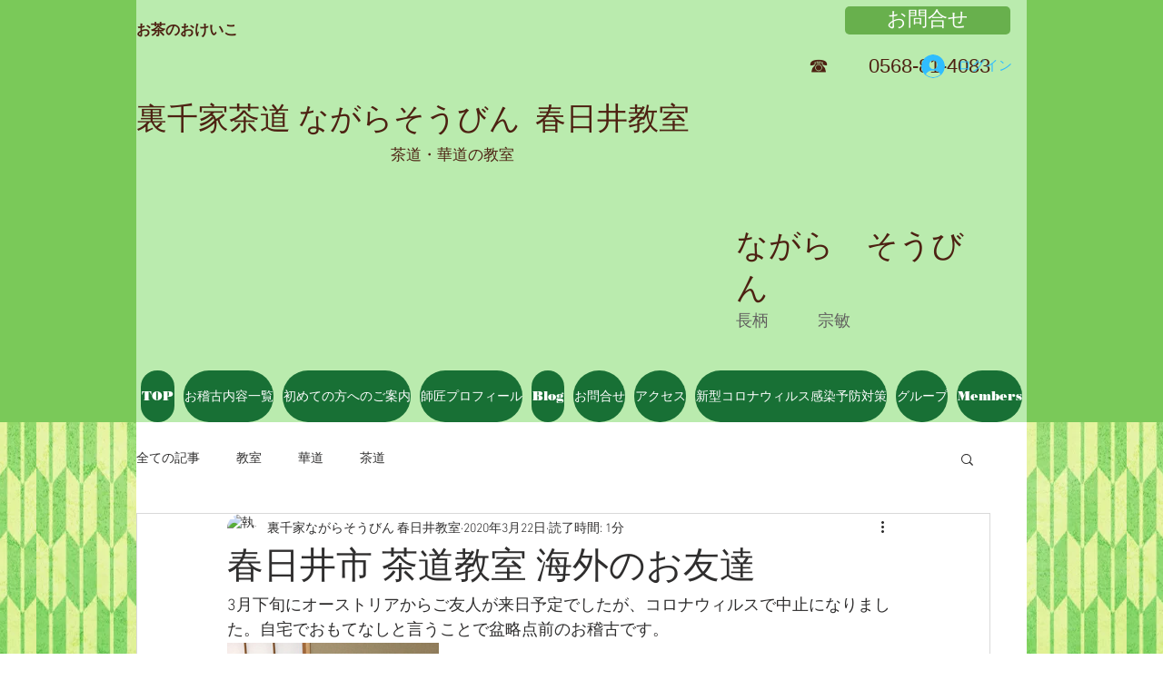

--- FILE ---
content_type: text/css; charset=utf-8
request_url: https://www.nagarasoubin.com/_serverless/pro-gallery-css-v4-server/layoutCss?ver=2&id=dq38c-not-scoped&items=3627_1111_1479&container=708_740_313_720&options=gallerySizeType:px%7CenableInfiniteScroll:true%7CtitlePlacement:SHOW_ON_HOVER%7CgridStyle:1%7CimageMargin:20%7CgalleryLayout:2%7CisVertical:false%7CgallerySizePx:300%7CcubeRatio:1%7CcubeType:fill%7CgalleryThumbnailsAlignment:bottom%7CthumbnailSpacings:0
body_size: -238
content:
#pro-gallery-dq38c-not-scoped [data-hook="item-container"][data-idx="0"].gallery-item-container{opacity: 1 !important;display: block !important;transition: opacity .2s ease !important;top: 0px !important;left: 0px !important;right: auto !important;height: 233px !important;width: 233px !important;} #pro-gallery-dq38c-not-scoped [data-hook="item-container"][data-idx="0"] .gallery-item-common-info-outer{height: 100% !important;} #pro-gallery-dq38c-not-scoped [data-hook="item-container"][data-idx="0"] .gallery-item-common-info{height: 100% !important;width: 100% !important;} #pro-gallery-dq38c-not-scoped [data-hook="item-container"][data-idx="0"] .gallery-item-wrapper{width: 233px !important;height: 233px !important;margin: 0 !important;} #pro-gallery-dq38c-not-scoped [data-hook="item-container"][data-idx="0"] .gallery-item-content{width: 233px !important;height: 233px !important;margin: 0px 0px !important;opacity: 1 !important;} #pro-gallery-dq38c-not-scoped [data-hook="item-container"][data-idx="0"] .gallery-item-hover{width: 233px !important;height: 233px !important;opacity: 1 !important;} #pro-gallery-dq38c-not-scoped [data-hook="item-container"][data-idx="0"] .item-hover-flex-container{width: 233px !important;height: 233px !important;margin: 0px 0px !important;opacity: 1 !important;} #pro-gallery-dq38c-not-scoped [data-hook="item-container"][data-idx="0"] .gallery-item-wrapper img{width: 100% !important;height: 100% !important;opacity: 1 !important;} #pro-gallery-dq38c-not-scoped .pro-gallery-prerender{height:233px !important;}#pro-gallery-dq38c-not-scoped {height:233px !important; width:740px !important;}#pro-gallery-dq38c-not-scoped .pro-gallery-margin-container {height:233px !important;}#pro-gallery-dq38c-not-scoped .pro-gallery {height:233px !important; width:740px !important;}#pro-gallery-dq38c-not-scoped .pro-gallery-parent-container {height:233px !important; width:760px !important;}